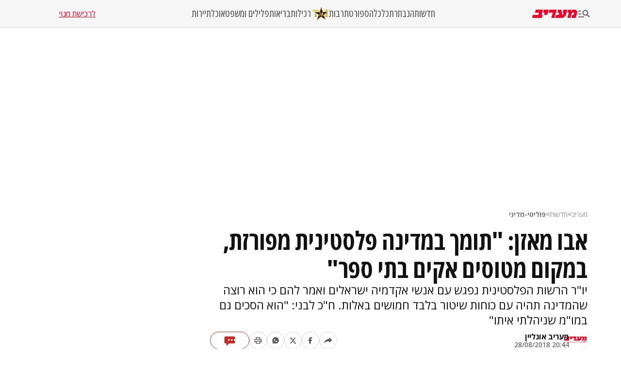

--- FILE ---
content_type: application/javascript; charset=utf-8
request_url: https://fundingchoicesmessages.google.com/f/AGSKWxV-unYyv2S-jbm_aJxP7N1IbP7unxA3IUGgJ35hGkOl8Tf8A1zLXuy-SMjDpX8xWlb51pYqzok8r8MRwWTfK7FnDIEMx_pahQjT3gsXBxwSij9xPIrDETEr3dMOca2wDWtKcweDB_LkTe9sqeMAdZd-Xl32geSji4Np922qnWnEtjNYCt29ETOBnb_-/_/ad/skin_/iframead./ads-net.-advertisement-icon./googleadiframe_
body_size: -1288
content:
window['6a1a15d8-237e-45a6-9c12-05b14dcf9bdc'] = true;

--- FILE ---
content_type: application/javascript; charset=UTF-8
request_url: https://www.maariv.co.il/_next/static/chunks/5512-4cf0321b81117947.js
body_size: 4985
content:
"use strict";(self.webpackChunk_N_E=self.webpackChunk_N_E||[]).push([[5512],{26273:function(e,a,t){t.d(a,{default:function(){return y}});var r=t(57437);let n="התרעות פיקוד העורף";var i=t(15236),o=t(60516);let c=(0,i.ZF)({apiKey:"AIzaSyBNH4g2P1YCmB--_BciUufiCgELz13a1Vk",authDomain:"pikud-a0b24.firebaseapp.com",databaseURL:"https://pikud-a0b24.firebaseio.com",projectId:"pikud-a0b24"}),s=(0,o.N8)(c);var g=t(15986),l=t(66648),k=t(87138),m=t(2265),y=()=>{let[e,a]=(0,m.useState)([]),t=(0,g.xE)();return(0,m.useEffect)(()=>{let e=(0,o.iH)(s,"alerts");(0,o.jM)(e,async t=>{if(0===(0,i.C6)().length)return;let r=t.val();if(r){let e=[].concat.apply([],Object.values(r))[0];a(e=(e=e.alerts).reduce((e,a)=>(e.some(e=>e.polygonID===a.polygonID)||e.push(a),e),[]))}else a([]);return()=>(0,o.S1)(e)},e=>{console.error("Error connecting to Firebase database:",e)})},[]),(0,r.jsx)("section",{className:"pikud-alerts-container ".concat(e.length>0?"opened-modal":"closed-modal"),children:(0,r.jsxs)("section",{className:"pikud-data-container",children:[(0,r.jsx)("section",{className:"pikud-header-container",children:(0,r.jsxs)("section",{className:"pikud-header-titles",children:[(0,r.jsxs)("section",{className:"pikud-main-header-with-img",children:[(0,r.jsx)(l.default,{src:"https://images.maariv.co.il/image/upload/871831.svg",width:"21",height:"21",alt:"פיקוד העורף לוגו",unoptimized:!0,priority:!1}),(0,r.jsx)(k.default,{prefetch:!1,className:"pikud-header-title",href:"https://www.oref.org.il/heb/alerts-history",title:n,children:n})]}),(0,r.jsx)("time",{dateTime:(0,g.jm)(),suppressHydrationWarning:!0,children:t})," ",(0,r.jsx)("section",{className:"pikud-btn-container",children:(0,r.jsx)("button",{className:"btn-close",onClick:()=>{a([])},children:"X"})})]})}),(0,r.jsx)("section",{className:"pikud-alerts-list-container",children:(0,r.jsx)("ul",{children:e.map((t,n)=>(0,r.jsxs)(m.Fragment,{children:[n>0&&(void 0!==t.polygonName||"undefined"!==t.polygonName)&&1!==e.length&&(0,r.jsx)("li",{className:"separator",children:"|"},"".concat(t.polygonID,"-").concat(n)),(0,r.jsx)("li",{children:"".concat((void 0===t.polygonName||"undefined"===t.polygonName)&&1===e.length?a([]):t.polygonName)},t.polygonID)]},t.polygonID))})})]})})}},82089:function(e,a,t){t.d(a,{default:function(){return T}});var r,n,i=t(57437),o=t(2265),c=t(61519);(r=n||(n={})).Sections="מדורים",r.Tools="כלים",r.Collaborations="שיתופי פעולה",r.Policy="מדיניות";var s=t(77559);new Date().getFullYear(),"\n  טלפון: <b>".concat("2421*","</b> שלוחה 5 מעריב או <b>").concat("03-7619056","</b> מספר לחיוג\n  חינם בארץ: <b>").concat("1-800-574-574","</b>\n");let g=[{sectionName:n.Sections,sectionCategories:[{categoryName:s.Rr.News,categoryLink:s.k0.News,isTargetBlank:!1},{categoryName:s.Rr.BreakingNews,categoryLink:s.k0.BreakingNews,isTargetBlank:!1},{categoryName:s.Gk.EconomicIsrael,categoryLink:s.w2.EconomicIsrael,isTargetBlank:!1},{categoryName:s.Xq.Sport1,categoryLink:s.ik.Sport1,isTargetBlank:!0},{categoryName:s.h1.Tmi,categoryLink:s.g$.Tmi,isTargetBlank:!0},{categoryName:s.Rr.Culture,categoryLink:s.k0.Culture,isTargetBlank:!1},{categoryName:s.Rr.Journalists,categoryLink:s.k0.Journalists,isTargetBlank:!1},{categoryName:s.Rr.Jewishism,categoryLink:s.k0.Jewishism,isTargetBlank:!1},{categoryName:s.ub.Weather,categoryLink:s.C6.Weather,isTargetBlank:!1},{categoryName:s.ub.Shows,categoryLink:s.C6.Shows,isTargetBlank:!1}]},{sectionName:n.Tools,sectionCategories:[{categoryName:s.ub.ContactUs,categoryLink:s.C6.ContactUs,isTargetBlank:!1},{categoryName:s.ub.AdsWithUs,categoryLink:s.C6.LandedPagesAdsWithUs,isTargetBlank:!1},{categoryName:s.ub.RedMail,categoryLink:s.C6.RedMail,isTargetBlank:!1},{categoryName:s.ub.MaarivRss,categoryLink:s.C6.MaarivRss,isTargetBlank:!1},{categoryName:s.ub.MagazineWeekend,categoryLink:s.C6.MagazineWeekend,isTargetBlank:!1},{categoryName:s.ub.MagazineMusaf,categoryLink:s.C6.MagazineMusaf,isTargetBlank:!1},{categoryName:"מינוי לעיתון",categoryLink:c.qV,isTargetBlank:!1},{categoryName:s.ub.ArticleArchive,categoryLink:s.C6.ArticleArchive,isTargetBlank:!1},{categoryName:s.ub.AboutUs,categoryLink:s.C6.AboutUs,isTargetBlank:!1},{categoryName:s.ub.CancelSubscription,categoryLink:s.C6.CancelSubscription,isTargetBlank:!1}]},{sectionName:n.Collaborations,sectionCategories:[{categoryName:"אימון אישי באנגלית",categoryLink:c.oU,isTargetBlank:!0},{categoryName:"jPOST- Israel News",categoryLink:c.nD,isTargetBlank:!0},{categoryName:s.Xq.Sport1,categoryLink:s.ik.Sport1,isTargetBlank:!0},{categoryName:"103 FM",categoryLink:c.Bh,isTargetBlank:!0},{categoryName:"eco99fm",categoryLink:c.Ys,isTargetBlank:!0},{categoryName:"104 FM",categoryLink:c.SW,isTargetBlank:!0},{categoryName:"זמני שבת",categoryLink:c.Or,isTargetBlank:!0},{categoryName:"השוואת מחירים",categoryLink:c.f8,isTargetBlank:!0}]},{sectionName:n.Policy,sectionCategories:[{categoryName:s.ub.TermsOfUse,categoryLink:s.C6.TermsOfUse,isTargetBlank:!1},{categoryName:s.ub.Contract,categoryLink:s.C6.Contract,isTargetBlank:!1},{categoryName:s.ub.PrivacyPolicy,categoryLink:s.C6.PrivacyPolicy,isTargetBlank:!1},{categoryName:s.ub.HamekomonTermsOfUse,categoryLink:s.C6.HamekomonTermsOfUse,isTargetBlank:!1},{categoryName:s.ub.AdsWithUs,categoryLink:s.C6.LandedPagesAdsWithUs,isTargetBlank:!1}]}];var l=t(49786),k=t(46725),m=t(19039),y=t(87138),u=(0,o.memo)(e=>{let{footerItem:a,pageTitle:t}=e;return(0,i.jsx)(i.Fragment,{children:a.sectionCategories.map((e,r)=>{let o=a.sectionName===n.Policy&&e.categoryName===s.ub.AdsWithUs,c="".concat(m.DS," ").concat(e.categoryName);return(0,i.jsx)("li",{className:"footer-nav-category-item",children:(0,i.jsx)(y.default,{prefetch:!1,className:"footer-nav-category-item-link ".concat(o?"ads-with-us-link":""),href:e.categoryLink,title:e.categoryName,target:e.isTargetBlank?"_blank":"_self",onClick:()=>(0,k.A)(t,"פוטר",c),children:e.categoryName})},r)})})}),N=t(64644),h=t(70048),T=(0,o.memo)(()=>{let e=(0,N.Z)(c.wD),a=(0,h.Z)(),[t,r]=(0,o.useState)(null),n=(0,o.useCallback)(e=>{r(a=>a===e?null:e)},[]);return(0,i.jsx)("ul",{className:"footer-nav-list-container clean-list",children:g.map((r,o)=>(0,i.jsxs)("li",{className:"footer-nav-list-section",children:[(0,i.jsxs)("section",{className:"footer-nav-item",onClick:e?()=>n(o):void 0,children:[r.sectionName,(0,i.jsx)("span",{className:"footer-nav-item-arrow ".concat(t===o?"rotate-up":""),children:(0,i.jsx)(l.ve,{})})]}),(0,i.jsx)("ul",{className:"footer-nav-categories-list clean-list ".concat(t===o?"show-menu":""),children:(0,i.jsx)(u,{footerItem:r,pageTitle:a})})]},o))})})},17603:function(e,a,t){t.d(a,{default:function(){return d}});var r=t(57437),n=t(8079),i=t(2265),o=t(46725),c=t(77559),s=t(19039),g=t(87138),l=t(66648),k=(0,i.memo)(e=>{let{categories:a,pageTitle:t}=e;return(0,r.jsx)("ul",{className:"nav-categories-container clean-list",children:a.map((e,a)=>{let i="".concat(s.DS," ").concat(e.categoryName);return(0,r.jsx)("li",{className:"nav-categories-item",children:(0,r.jsxs)(g.default,{prefetch:!1,className:"nav-categories-link",href:e.categoryLink,title:e.categoryName,target:e.isTargetBlank?"_blank":"_self",onClick:()=>(0,o.A)(t,n.YC,i),children:[e.categoryName===c.h1.Tmi&&e.hasIcon&&(0,r.jsx)(l.default,{src:n.mv,alt:e.categoryName,className:"nav-categories-tmi-icon",width:120,height:100,priority:!0}),e.categoryName]})},"".concat(e.categoryName,"-").concat(a))})})}),m=t(49786),y=e=>{let{toggleHamburgerMenu:a,isHamburgerMenuOpen:t}=e;return(0,r.jsx)("button",{className:"nav-actions-hamburger-button","aria-label":"תפריט",onClick:a,children:t?(0,r.jsx)(m.Tw,{className:"hamburger-button-icon-close"}):(0,r.jsx)(m.Uq,{className:"hamburger-button-icon"})})},u=(0,i.memo)(e=>{let{logo:a,isHamburgerMenuOpen:t,toggleHamburgerMenu:i,pageTitle:c}=e;return(0,r.jsxs)("section",{className:"nav-actions-container",children:[(0,r.jsx)(y,{isHamburgerMenuOpen:t,toggleHamburgerMenu:i}),(0,r.jsx)(g.default,{prefetch:!1,href:a.linkUrl,title:a.linkTitle,target:"_self",className:"nav-actions-maariv-logo",onClick:()=>(0,o.A)(c,n.YC,"לחיצה על לוגו"),children:(0,r.jsx)(m.R1,{})})]})}),N=t(70048),h=t(57818),T=t(16463);let B=(0,h.default)(()=>t.e(2465).then(t.bind(t,12465)),{loadableGenerated:{webpack:()=>[12465]}}),L=(0,h.default)(()=>t.e(7490).then(t.bind(t,67490)),{loadableGenerated:{webpack:()=>[67490]}});var d=()=>{let[e,a]=(0,i.useState)(!1),[t,c]=(0,i.useState)(null),[s,l]=(0,i.useState)(!1),m=(0,N.Z)(),y=(0,T.usePathname)(),h=(0,i.useCallback)(()=>{l(e=>!e)},[]),d=(0,i.useCallback)(e=>{c(a=>a===e?null:e)},[]),w=(0,i.useCallback)(()=>{a(e=>!e),c(null),l(!1)},[]);return(0,i.useEffect)(()=>{a(!1),c(null),l(!1)},[y]),(0,r.jsxs)(r.Fragment,{children:[(0,r.jsxs)("header",{className:"header-container ".concat(e?"hamburger-open":""),children:[(0,r.jsxs)("nav",{className:"header-nav-container",children:[(0,r.jsx)(u,{logo:n.Fs.logo,isHamburgerMenuOpen:e,toggleHamburgerMenu:w,pageTitle:m}),(0,r.jsx)(k,{categories:n.Fs.categories,pageTitle:m}),(0,r.jsx)(g.default,{prefetch:!1,className:"nav-subscribe-link",href:n.Fs.subscribeLink.linkUrl,title:n.Fs.subscribeLink.linkTitle,onClick:()=>(0,o.A)(m,n.YC,"לחיצה על רכישת מנוי"),target:"_blank",children:n.Fs.subscribeLink.linkTitle})]}),(0,r.jsxs)("nav",{className:"header-hamburger-menu-container",children:[(0,r.jsx)(B,{isSearchOpen:s,toggleSearch:h,pageTitle:m}),(0,r.jsx)(L,{toggleSubMenu:d,openSubMenuIndex:t,pageTitle:m})]})]}),(0,r.jsx)("section",{className:"header-overlay",onClick:w})]})}},8079:function(e,a,t){t.d(a,{Fs:function(){return c},Mj:function(){return s},YC:function(){return i},mv:function(){return o}});var r=t(77559),n=t(61519);let i="תפריט",o="https://images.maariv.co.il/image/upload/f_auto,fl_lossy/h_100,w_120/929146",c={logo:{linkTitle:n.ef,linkUrl:r.C6.HomePage},subscribeLink:{linkTitle:"לרכישת מנוי",linkUrl:n.qV},categories:[{categoryName:r.Rr.News,categoryLink:r.k0.News,hasIcon:!1,isTargetBlank:!1},{categoryName:r.Rr.Journalists,categoryLink:r.k0.Journalists,hasIcon:!1,isTargetBlank:!1},{categoryName:r.Rr.Business,categoryLink:r.k0.Business,hasIcon:!1,isTargetBlank:!1},{categoryName:r.Xq.Sport1,categoryLink:r.ik.Sport1,hasIcon:!1,isTargetBlank:!0},{categoryName:r.Rr.Culture,categoryLink:r.k0.Culture,hasIcon:!1,isTargetBlank:!1},{categoryName:r.h1.Tmi,categoryLink:r.g$.Tmi,hasIcon:!0,isTargetBlank:!0},{categoryName:r.Gk.Health,categoryLink:r.k0.Health,hasIcon:!1,isTargetBlank:!1},{categoryName:r.Gk.Law,categoryLink:r.k0.Law,hasIcon:!1,isTargetBlank:!1},{categoryName:r.Rr.Food,categoryLink:r.k0.Food,hasIcon:!1,isTargetBlank:!1},{categoryName:r.Rr.Tourism,categoryLink:r.k0.Tourism,hasIcon:!1,isTargetBlank:!1}]},s=[{categoryName:r.Rr.News,categoryLink:r.k0.News,isTargetBlank:!1,categories:[{categoryName:r.Rr.BreakingNews,categoryLink:r.k0.BreakingNews,isTargetBlank:!1},{categoryName:r.Gk.Politics,categoryLink:r.w2.Politics,isTargetBlank:!1},{categoryName:r.Gk.Military,categoryLink:r.w2.Military,isTargetBlank:!1},{categoryName:r.Gk.Law,categoryLink:r.w2.Law,isTargetBlank:!1},{categoryName:r.Gk.IsraelNews,categoryLink:r.w2.IsraelNews,isTargetBlank:!1},{categoryName:r.Gk.WorldNews,categoryLink:r.w2.WorldNews,isTargetBlank:!1},{categoryName:r.Gk.ViralNews,categoryLink:r.w2.ViralNews,isTargetBlank:!1},{categoryName:r.Gk.Education,categoryLink:r.w2.Education,isTargetBlank:!1},{categoryName:r.Gk.Environment,categoryLink:r.w2.Environment,isTargetBlank:!1},{categoryName:r.Gk.Health,categoryLink:r.w2.Health,isTargetBlank:!1}]},{categoryName:r.Rr.Journalists,categoryLink:r.k0.Journalists,isTargetBlank:!1,categories:[{categoryName:r.Kw.BenCaspit,categoryLink:r.sW.BenCaspit,isTargetBlank:!1},{categoryName:r.Kw.MatiTuchfeld,categoryLink:r.sW.MatiTuchfeld,isTargetBlank:!1},{categoryName:r.Kw.AviBenayahu,categoryLink:r.sW.AviBenayahu,isTargetBlank:!1},{categoryName:r.Kw.AlonBenDavid,categoryLink:r.sW.AlonBenDavid,isTargetBlank:!1},{categoryName:r.Kw.RonKofman,categoryLink:r.sW.RonKofman,isTargetBlank:!1},{categoryName:r.Kw.ShlomoMaoz,categoryLink:r.sW.ShlomoMaoz,isTargetBlank:!1},{categoryName:r.Kw.RonMaiberg,categoryLink:r.sW.RonMaiberg,isTargetBlank:!1},{categoryName:r.Kw.NatanZahavi,categoryLink:r.sW.NatanZahavi,isTargetBlank:!1},{categoryName:r.Kw.MikiLevin,categoryLink:r.sW.MikiLevin,isTargetBlank:!1},{categoryName:r.Kw.MeirOuziel,categoryLink:r.sW.MeirOuziel,isTargetBlank:!1}]},{categoryName:r.Rr.Business,categoryLink:r.k0.Business,isTargetBlank:!1,categories:[{categoryName:r.Gk.EconomicIsrael,categoryLink:r.w2.EconomicIsrael,isTargetBlank:!1},{categoryName:r.h1.Lounge,categoryLink:r.g$.Lounge,isTargetBlank:!0},{categoryName:r.Gk.EconomicInternational,categoryLink:r.w2.EconomicInternational,isTargetBlank:!1},{categoryName:r.Gk.Car,categoryLink:r.w2.Car,isTargetBlank:!1},{categoryName:r.Gk.RealEstate,categoryLink:r.w2.RealEstate,isTargetBlank:!1},{categoryName:r.Gk.Consumerism,categoryLink:r.w2.Consumerism,isTargetBlank:!1},{categoryName:r.Gk.Currency,categoryLink:r.w2.Currency,isTargetBlank:!1}]},{categoryName:r.Xq.Sport1,categoryLink:r.ik.Sport1,isTargetBlank:!0,categories:[{categoryName:r.Xq.IsraeliSoccer,categoryLink:r.ik.IsraeliSoccer,isTargetBlank:!0},{categoryName:r.Xq.WorldSoccer,categoryLink:r.ik.WorldSoccer,isTargetBlank:!0},{categoryName:r.Xq.IsraeliBasketball,categoryLink:r.ik.IsraeliBasketball,isTargetBlank:!0},{categoryName:r.Xq.WorldBasketball,categoryLink:r.ik.WorldBasketball,isTargetBlank:!0},{categoryName:r.Xq.OtherIndustries,categoryLink:r.ik.OtherIndustries,isTargetBlank:!0},{categoryName:r.Xq.SportResults,categoryLink:r.ik.SportResults,isTargetBlank:!0},{categoryName:r.Xq.SportVOD,categoryLink:r.ik.SportVOD,isTargetBlank:!0}]},{categoryName:r.h1.Tmi,categoryLink:r.g$.Tmi,isTargetBlank:!0,categories:[{categoryName:r.h1.CelebsNews,categoryLink:r.g$.CelebsNews,isTargetBlank:!0},{categoryName:r.h1.RedCarpet,categoryLink:r.g$.RedCarpet,isTargetBlank:!0},{categoryName:r.h1.Style,categoryLink:r.g$.Style,isTargetBlank:!0},{categoryName:r.h1.HotCelebs,categoryLink:r.g$.HotCelebs,isTargetBlank:!0},{categoryName:r.h1.FashionTmf,categoryLink:r.g$.FashionTmf,isTargetBlank:!0},{categoryName:r.h1.Survivor,categoryLink:r.g$.Survivor,isTargetBlank:!0},{categoryName:r.h1.AmazingRace,categoryLink:r.g$.AmazingRace,isTargetBlank:!0},{categoryName:r.h1.BigBrother,categoryLink:r.g$.BigBrother,isTargetBlank:!0}]},{categoryName:r.Rr.Culture,categoryLink:r.k0.Culture,isTargetBlank:!1,categories:[{categoryName:r.Gk.TV,categoryLink:r.w2.TV,isTargetBlank:!1},{categoryName:r.Gk.Music,categoryLink:r.w2.Music,isTargetBlank:!1},{categoryName:r.Gk.Movies,categoryLink:r.w2.Movies,isTargetBlank:!1},{categoryName:r.Gk.Literature,categoryLink:r.w2.Literature,isTargetBlank:!1},{categoryName:r.Gk.TheaterArt,categoryLink:r.w2.TheaterArt,isTargetBlank:!1}]},{categoryName:r.Rr.Jewishism,categoryLink:r.k0.Jewishism,isTargetBlank:!1,categories:[{categoryName:r.Gk.HebrewCalendar,categoryLink:r.w2.HebrewCalendar,isTargetBlank:!1},{categoryName:r.Gk.ParashatHashavua,categoryLink:r.w2.ParashatHashavua,isTargetBlank:!1},{categoryName:r.Gk.Holidays,categoryLink:r.w2.Holidays,isTargetBlank:!1},{categoryName:r.Gk.ListsOfHolidays,categoryLink:r.w2.ListsOfHolidays,isTargetBlank:!1},{categoryName:r.Gk.ShabbatTimes,categoryLink:r.w2.ShabbatTimes,isTargetBlank:!1},{categoryName:r.Gk.BlessingsAndPrayers,categoryLink:r.w2.BlessingsAndPrayers,isTargetBlank:!1}]},{categoryName:r.Rr.Food,categoryLink:r.k0.Food,isTargetBlank:!1,categories:[{categoryName:"המדור של פסקל",categoryLink:r.sW.PascalPerezRubin,isTargetBlank:!1},{categoryName:r.Gk.FoodRecipes,categoryLink:r.w2.FoodRecipes,isTargetBlank:!1},{categoryName:"ביקורת מסעדות",categoryLink:"/tags/ביקורת-מסעדות",isTargetBlank:!1},{categoryName:"ביקורת אוכל",categoryLink:"/tags/ביקורת-אוכל",isTargetBlank:!1},{categoryName:r.Gk.Sanedrink,categoryLink:r.w2.Sanedrink,isTargetBlank:!1}]},{categoryName:r.Rr.Lifestyle,categoryLink:r.k0.Lifestyle,isTargetBlank:!1,categories:[{categoryName:r.Gk.SignonMaariv,categoryLink:r.w2.SignonMaariv,isTargetBlank:!1},{categoryName:r.Gk.Travel,categoryLink:r.w2.Travel,isTargetBlank:!1},{categoryName:r.Gk.Fashion,categoryLink:r.w2.Fashion,isTargetBlank:!1},{categoryName:'ד"ר מאיה רוזמן',categoryLink:"/tags/מאיה-רוזמן",isTargetBlank:!1},{categoryName:r.Gk.TheExperts,categoryLink:r.w2.TheExperts,isTargetBlank:!1}]},{categoryName:r.Gk.Health,categoryLink:r.w2.Health,isTargetBlank:!1},{categoryName:r.ub.DigitalNewsPaper,categoryLink:r.C6.DigitalNewsPaper,isTargetBlank:!1,categories:[{categoryName:"רכישת עיתון דיגיטלי",categoryLink:n.qV,isTargetBlank:!0},{categoryName:"העיתונים הדיגיטליים",categoryLink:r.C6.DigitalNewsPaper,isTargetBlank:!1},{categoryName:r.ub.MagazineArchive,categoryLink:r.C6.MagazineArchive,isTargetBlank:!1}]},{categoryName:r.ub.MaarivPrint,categoryLink:r.C6.MaarivPrint,isTargetBlank:!0},{categoryName:r.ub.Hamekomon,categoryLink:r.C6.Hamekomon,isTargetBlank:!1,categories:[{categoryName:r.ub.HamekomonTelAviv,categoryLink:r.C6.HamekomonTelAviv,isTargetBlank:!1},{categoryName:r.ub.HamekomonRamatGan,categoryLink:r.C6.HamekomonRamatGan,isTargetBlank:!1},{categoryName:r.ub.HamekomonPetahTikva,categoryLink:r.C6.HamekomonPetahTikva,isTargetBlank:!1},{categoryName:"עיתון דיגיטלי המקומון",categoryLink:n.Ef,isTargetBlank:!0},{categoryName:"עיתון שבע",categoryLink:n.IQ,isTargetBlank:!0}]},{categoryName:r.ub.Shows,categoryLink:r.C6.Shows,isTargetBlank:!1,categories:[{categoryName:r.ub.ShowsStaging,categoryLink:r.C6.ShowsStaging,isTargetBlank:!1},{categoryName:r.ub.StandUp,categoryLink:r.C6.StandUp,isTargetBlank:!1},{categoryName:r.ub.KidsShows,categoryLink:r.C6.KidsShows,isTargetBlank:!1},{categoryName:r.ub.ZappaShows,categoryLink:r.C6.ZappaShows,isTargetBlank:!1},{categoryName:r.ub.TelAvivShows,categoryLink:r.C6.TelAvivShows,isTargetBlank:!1}]},{categoryName:r.ub.Weather,categoryLink:r.C6.Weather,isTargetBlank:!1},{categoryName:r.Gk.Technology,categoryLink:r.w2.Technology,isTargetBlank:!1},{categoryName:r.ub.Astrology,categoryLink:r.C6.Astrology,isTargetBlank:!1}]},61519:function(e,a,t){t.d(a,{AB:function(){return v},Bh:function(){return N},Ef:function(){return k},FL:function(){return d},IQ:function(){return m},Mw:function(){return I},Or:function(){return B},P9:function(){return C},Pz:function(){return i},RY:function(){return f},SW:function(){return T},TD:function(){return w},Tj:function(){return x},VT:function(){return R},W2:function(){return c},Ys:function(){return h},bh:function(){return S},c4:function(){return o},ef:function(){return b},f$:function(){return p},f8:function(){return L},gS:function(){return M},nD:function(){return u},nX:function(){return G},oU:function(){return y},of:function(){return l},q$:function(){return r},qV:function(){return s},qY:function(){return g},wD:function(){return n},yG:function(){return j}});let r="(max-width: 1270px)",n="(max-width: 760px)",i="maariv.co.il",o="m.maariv.co.il",c="https://www.maariv.co.il",s="https://maarivpayments.maariv.co.il/MaarivDigitalWeekend/PersonalDetails",g="https://sport1.maariv.co.il",l="https://tmi.maariv.co.il",k="http://www.hamekomon.co.il",m="https://www.sheva7.co.il",y="https://www.jpostlite.co.il",u="https://www.jpost.com",N="https://103fm.maariv.co.il",h="https://eco99fm.maariv.co.il",T="https://1045fm.maariv.co.il",B="https://news.walla.co.il/shabbat-times",L="https://www.kamaze.co.il",d="https://maariv.kartisim.co.il/api/show/",w="https://bravo.israelinfo.co.il",f="https://shows.maariv.co.il",p=">",b="מעריב אונליין- חדשות, עדכונים וכתבות מעניינות מהארץ ומהעולם",v="מעריב",C="מעריב אונליין",S="sherut@maariv.co.il",j=!1,x=" | ",M=",",R="(min-width: 1270px)",G=760,I=1270},70048:function(e,a,t){var r=t(2265),n=t(16463),i=t(77559);a.Z=()=>{let[e,a]=(0,r.useState)(""),t=(0,n.usePathname)();return(0,r.useLayoutEffect)(()=>{t===i.C6.HomePage?a(i.ub.HomePage):"undefined"!=typeof document&&a(document.title)},[t]),e}},64644:function(e,a,t){var r=t(2265);a.Z=e=>{let[a,t]=(0,r.useState)(!1);return(0,r.useLayoutEffect)(()=>{try{let a=window.matchMedia(e),r=e=>{t(e.matches)};return a.addEventListener("change",r),t(a.matches),()=>{a.removeEventListener("change",r)}}catch(a){console.error("Invalid media query: ".concat(e))}},[e]),a}}}]);

--- FILE ---
content_type: application/javascript; charset=UTF-8
request_url: https://www.maariv.co.il/_next/static/chunks/app/(routes)/layout-c3baa1510f646260.js
body_size: 2367
content:
(self.webpackChunk_N_E=self.webpackChunk_N_E||[]).push([[7717],{19844:function(e,n,t){Promise.resolve().then(t.bind(t,50331)),Promise.resolve().then(t.bind(t,68549)),Promise.resolve().then(t.bind(t,55506)),Promise.resolve().then(t.bind(t,77073)),Promise.resolve().then(t.bind(t,9752)),Promise.resolve().then(t.bind(t,12795)),Promise.resolve().then(t.bind(t,88910)),Promise.resolve().then(t.bind(t,57155)),Promise.resolve().then(t.bind(t,99131)),Promise.resolve().then(t.bind(t,8702)),Promise.resolve().then(t.bind(t,35124)),Promise.resolve().then(t.bind(t,59732)),Promise.resolve().then(t.bind(t,54878)),Promise.resolve().then(t.bind(t,82536)),Promise.resolve().then(t.bind(t,74286)),Promise.resolve().then(t.bind(t,84389)),Promise.resolve().then(t.bind(t,45114)),Promise.resolve().then(t.bind(t,24252)),Promise.resolve().then(t.bind(t,8966)),Promise.resolve().then(t.bind(t,47902)),Promise.resolve().then(t.bind(t,39723)),Promise.resolve().then(t.bind(t,82089)),Promise.resolve().then(t.bind(t,17603)),Promise.resolve().then(t.bind(t,26273)),Promise.resolve().then(t.t.bind(t,66211,23)),Promise.resolve().then(t.t.bind(t,38173,23)),Promise.resolve().then(t.t.bind(t,231,23)),Promise.resolve().then(t.t.bind(t,84080,23))},24252:function(e,n,t){"use strict";t.d(n,{default:function(){return u}});var o=t(57437),i=t(2265),l=t(16463),d=t(73907),r=t(61519),a=t(49058),s=t(80104);let c="ros-sticky-bottom-direct",g=[[1200,40],[970,40]];function u(){let e=(0,l.usePathname)()||"",n=(0,d.m)(r.Mw),t=n.ready&&n.ok;return(0,i.useEffect)(()=>{if(!t)return;(0,a.Ug)();let n="slots_sticky_bottom::".concat(e);return window.googletag=window.googletag||{},window.googletag.cmd=window.googletag.cmd||[],window.googletag.cmd.push(()=>{var e,t,o;try{(0,a.Gv)(n)}catch(e){}try{(0,a.Iw)([c],!0)}catch(e){}try{let e=document.getElementById(c);if(e&&e.parentNode){let n=e.cloneNode(!1);n.id=c,e.parentNode.replaceChild(n,e)}}catch(e){}let i=null===(e=(t=window.googletag).pubads)||void 0===e?void 0:e.call(t),l=null===(o=window.googletag.defineSlot("/43010785/maariv/desktop/special_only/ROS_Sticky_Bottom_Direct",g,c))||void 0===o?void 0:o.addService(i);l&&((0,a.Fw)(n,[l]),(0,a.Ql)(),(0,a.Jq)(c))}),()=>{var e,t;null===(t=window.googletag)||void 0===t||null===(e=t.cmd)||void 0===e||e.push(()=>{try{(0,a.Gv)(n)}catch(e){}try{(0,a.Iw)([c],!0)}catch(e){}})}},[t,e]),t?(0,o.jsx)(s.Z,{dfpID:c,className:"sticky-bottom"}):null}},8966:function(e,n,t){"use strict";t.d(n,{default:function(){return r}});var o=t(57437),i=t(16463),l=t(31877),d=t(2265);function r(e){let{gaId:n}=e,t=(0,i.usePathname)();return(0,d.useEffect)(()=>{window.gtag&&((null==t?void 0:t.includes("/article-"))||(null==t?void 0:t.includes("/blog-"))||window.gtag("event","page_view",{page_path:t,send_to:n}))},[t,n]),(0,o.jsxs)(o.Fragment,{children:[(0,o.jsx)(l.default,{src:"https://www.googletagmanager.com/gtag/js?id=".concat(n),strategy:"afterInteractive"}),(0,o.jsx)(l.default,{id:"google-analytics-init",strategy:"afterInteractive",children:"\n          window.dataLayer = window.dataLayer || [];\n           function gtag(){dataLayer.push(arguments);}\n          gtag('js', new Date());\n         "})]})}},47902:function(e,n,t){"use strict";t.r(n),t.d(n,{default:function(){return r}});var o=t(57437),i=t(2265),l=t(16463),d=t(97589);function r(e){let{pageName:n,authors:t,id:r="fallback"}=e,a=(0,l.usePathname)(),[s,c]=(0,i.useState)(null!=n?n:null),g=a.includes("/article-")||a.includes("/blog-");return((0,i.useEffect)(()=>{n||"fallback"!==r||g||c(document.title)},[a,n,r,g]),"fallback"===r&&g||!s)?null:(0,o.jsx)(d.default,{pageName:s,authors:Array.isArray(t)?t.join(", "):t,id:r})}},39723:function(e,n,t){"use strict";var o=t(57437),i=t(31877);n.default=()=>(0,o.jsx)(i.default,{id:"chartbeat-config",strategy:"afterInteractive",children:"\n        var _sf_async_config = window._sf_async_config = (window._sf_async_config || {});\n        _sf_async_config.uid = ".concat(20047,';\n        _sf_async_config.domain = "').concat("maariv.co.il",'";\n        _sf_async_config.flickerControl = ').concat(!1,";\n        _sf_async_config.useCanonical = ").concat(!0,";\n        _sf_async_config.useCanonicalDomain = ").concat(!0,";\n      ")})},80104:function(e,n,t){"use strict";var o=t(57437);n.Z=e=>{let{dfpID:n,className:t}=e;return n?(0,o.jsx)("div",{className:"maariv-banner ".concat(t),children:(0,o.jsx)("div",{id:n})}):null}},73907:function(e,n,t){"use strict";t.d(n,{m:function(){return i}});var o=t(2265);function i(e){let[n,t]=(0,o.useState)(!1),[i,l]=(0,o.useState)(!1);return(0,o.useLayoutEffect)(()=>{try{let n=window.innerWidth||document.documentElement.clientWidth||0;l(n>=e)}finally{t(!0)}},[e]),{ready:n,ok:i}}},49058:function(e,n,t){"use strict";function o(){window.googletag||(window.googletag={}),window.googletag.cmd||(window.googletag.cmd=[]),window.__gptInitialized||(window.__gptInitialized=!0,window.__gptNavSeq=0,window.__gptCurrentPath="",window.__gptDidRefreshForSeq=new Set,window.__gptLatestNavSeqByKey={},window.googletag.cmd.push(function(){try{window.googletag.pubads().disableInitialLoad()}catch(e){console.warn("GPT init failed",e)}}),window.addEventListener("pageshow",e=>{var n;e&&e.persisted&&(o(),window.__gptNavSeq=(null!==(n=window.__gptNavSeq)&&void 0!==n?n:0)+1,window.__gptNavSeq)})),window.__gptSlotsByKey||(window.__gptSlotsByKey={}),window.__gptDisplayCalledForId||(window.__gptDisplayCalledForId=new Set)}function i(e,n){o(),window.__gptSlotsByKey[e]=n}function l(e){if(window.__gptDisplayCalledForId)for(let n of e)n&&window.__gptDisplayCalledForId.delete(n)}function d(e){var n,t,o;if(!window.googletag)return;let i=null!==(o=null===(t=window.__gptSlotsByKey)||void 0===t?void 0:t[e])&&void 0!==o?o:[];null===(n=window.googletag.cmd)||void 0===n||n.push(function(){if(i&&i.length){try{window.googletag.destroySlots(i)}catch(n){console.warn("destroySlots failed for",e,n)}try{let e=i.map(e=>"function"==typeof(null==e?void 0:e.getSlotElementId)?e.getSlotElementId():void 0).filter(Boolean);l(e)}catch(e){}}}),window.__gptSlotsByKey&&delete window.__gptSlotsByKey[e]}function r(){window.__gptServicesEnabled||window.googletag.cmd.push(function(){try{window.googletag.enableServices(),window.__gptServicesEnabled=!0}catch(e){console.warn("enableServices failed",e)}})}function a(e){return window.__dfpRanForView=window.__dfpRanForView||new Set,!window.__dfpRanForView.has(e)&&(window.__dfpRanForView.add(e),!0)}function s(e){o(),e&&(window.__gptDisplayCalledForId.has(e)||(window.__gptDisplayCalledForId.add(e),window.googletag.cmd.push(function(){try{window.googletag.display(e)}catch(e){}})))}function c(e){window.googletag&&(o(),window.__gptDidRefreshForSeq.has(e)||(window.__gptDidRefreshForSeq.add(e),window.googletag.cmd.push(function(){try{var n,t,o;let e=null===(n=(t=window.googletag).pubads)||void 0===n?void 0:n.call(t),i=window.__gptSlotsByKey||{},l=new Map;for(let e of Object.values(i))for(let n of e||[]){let e=null==n?void 0:null===(o=n.getSlotElementId)||void 0===o?void 0:o.call(n);e&&document.getElementById(e)&&l.set(e,n)}let d=Array.from(l.values());if(!d.length)return;null==e||e.refresh(d,{changeCorrelator:!0})}catch(n){console.warn("requestSingleRefreshForSeq failed",n);try{window.__gptDidRefreshForSeq.delete(e)}catch(e){}}})))}function g(e){let n=!(arguments.length>1)||void 0===arguments[1]||arguments[1];window.googletag&&e&&e.length&&window.googletag.cmd.push(function(){try{var t,o,i;let l=null===(t=(o=window.googletag).pubads)||void 0===t?void 0:t.call(o);if(!(null==l?void 0:l.getSlots))return;let d=l.getSlots().filter(n=>{var t;let o=null==n?void 0:null===(t=n.getSlotElementId)||void 0===t?void 0:t.call(n);return o&&e.includes(o)});if(d.length&&(window.googletag.destroySlots(d),n))for(let e of d){let n=null==e?void 0:null===(i=e.getSlotElementId)||void 0===i?void 0:i.call(e);if(!n)continue;let t=document.getElementById(n);t&&(t.innerHTML="")}}catch(e){console.warn("destroySlotsByElementIds failed",e)}try{l(e)}catch(e){}})}t.d(n,{Fw:function(){return i},Gv:function(){return d},Iw:function(){return g},Jq:function(){return s},QQ:function(){return c},Ql:function(){return r},Ug:function(){return o},le:function(){return a}})},31877:function(e,n,t){"use strict";t.d(n,{default:function(){return i.a}});var o=t(84080),i=t.n(o)},66211:function(){}},function(e){e.O(0,[4264,7481,231,5223,8173,2715,4702,7242,7559,7589,5512,2971,7023,1744],function(){return e(e.s=19844)}),_N_E=e.O()}]);

--- FILE ---
content_type: application/javascript; charset=utf-8
request_url: https://fundingchoicesmessages.google.com/f/AGSKWxVBQG56jjM9x65UChpazqwaJlv88MOmKQuVFYxvIKQfKnSY_b3cpcSpV6RZUMOyYDZsSCXcQwdOFNNqasmLk_SSrjkdPjmQTU3x1iw5hXAyiBhlEfz7JwHbjyK5vbU2XQj3gysZhw==?fccs=W251bGwsbnVsbCxudWxsLG51bGwsbnVsbCxudWxsLFsxNzY5MzUwNDkzLDk5NDAwMDAwMF0sbnVsbCxudWxsLG51bGwsW251bGwsWzddXSwiaHR0cHM6Ly93d3cubWFhcml2LmNvLmlsL25ld3MvcG9saXRpY3MvYXJ0aWNsZS02NTg4MDUiLG51bGwsW1s4LCJrNjFQQmptazZPMCJdLFs5LCJlbi1VUyJdLFsxOSwiMiJdLFsxNywiWzBdIl0sWzI0LCIiXSxbMjksImZhbHNlIl1dXQ
body_size: -216
content:
if (typeof __googlefc.fcKernelManager.run === 'function') {"use strict";this.default_ContributorServingResponseClientJs=this.default_ContributorServingResponseClientJs||{};(function(_){var window=this;
try{
var QH=function(a){this.A=_.t(a)};_.u(QH,_.J);var RH=_.ed(QH);var SH=function(a,b,c){this.B=a;this.params=b;this.j=c;this.l=_.F(this.params,4);this.o=new _.dh(this.B.document,_.O(this.params,3),new _.Qg(_.Qk(this.j)))};SH.prototype.run=function(){if(_.P(this.params,10)){var a=this.o;var b=_.eh(a);b=_.Od(b,4);_.ih(a,b)}a=_.Rk(this.j)?_.be(_.Rk(this.j)):new _.de;_.ee(a,9);_.F(a,4)!==1&&_.G(a,4,this.l===2||this.l===3?1:2);_.Fg(this.params,5)&&(b=_.O(this.params,5),_.hg(a,6,b));return a};var TH=function(){};TH.prototype.run=function(a,b){var c,d;return _.v(function(e){c=RH(b);d=(new SH(a,c,_.A(c,_.Pk,2))).run();return e.return({ia:_.L(d)})})};_.Tk(8,new TH);
}catch(e){_._DumpException(e)}
}).call(this,this.default_ContributorServingResponseClientJs);
// Google Inc.

//# sourceURL=/_/mss/boq-content-ads-contributor/_/js/k=boq-content-ads-contributor.ContributorServingResponseClientJs.en_US.k61PBjmk6O0.es5.O/d=1/exm=kernel_loader,loader_js_executable/ed=1/rs=AJlcJMztj-kAdg6DB63MlSG3pP52LjSptg/m=web_iab_tcf_v2_signal_executable
__googlefc.fcKernelManager.run('\x5b\x5b\x5b8,\x22\x5bnull,\x5b\x5bnull,null,null,\\\x22https:\/\/fundingchoicesmessages.google.com\/f\/AGSKWxVUF8qSmA7Mc_CtKPOVIMGBp5LdGKIqHj5ZCYlnWdipXxlEEiMJner9wTwlSxos6z2oTJK3Sf4zfHncvkaS-fxOzmfd4IQKWZtOdh0Kg2SGWaQ2nCk8IBljTVOJNyS3-9ZRJbrrTA\\\\u003d\\\\u003d\\\x22\x5d,null,null,\x5bnull,null,null,\\\x22https:\/\/fundingchoicesmessages.google.com\/el\/AGSKWxV5qgoG4lzwQBtVpWMJ7v2zuqXCvIn9bD5W2Klc5stO7omOPw2ZC8Kqbw1oQt7obGXEFUJeN0U_F7EoHSHrczyCUXqKyHoCcBrR4KiUt1NnzurXLlh1z5r4V6KxtqXtwxQGWA60Aw\\\\u003d\\\\u003d\\\x22\x5d,null,\x5bnull,\x5b7\x5d\x5d\x5d,\\\x22maariv.co.il\\\x22,1,\\\x22en\\\x22,null,null,null,null,1\x5d\x22\x5d\x5d,\x5bnull,null,null,\x22https:\/\/fundingchoicesmessages.google.com\/f\/AGSKWxVMl_Wmusp2j9_F_zhUL-mWw_xerR-egR072yffXUNYqfjjE0gp-_qanSYnDB3A40Lu-5zgDOnILlRV_c8AQW3obZeu4vQFlms57QprjlYb5XUIWnAACEZ_9i4rae1NNIMddEF_ng\\u003d\\u003d\x22\x5d\x5d');}